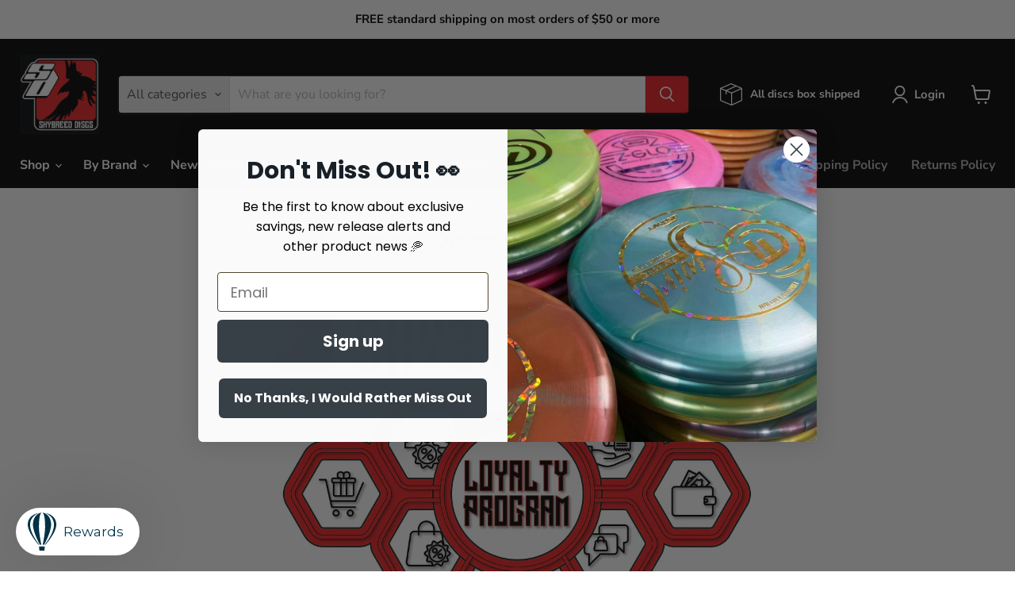

--- FILE ---
content_type: text/javascript
request_url: https://skybreed-discs.com/cdn/shop/t/24/assets/custom.js?v=183668886920488173891694090884
body_size: -286
content:
$(".product-gallery--media-thumbnail").click(function(){var url="",media_id=parseInt($(this).data("media")),value,title;$(".variant-selection__variants option").each(function(){var x=parseInt($(this).data("media-id"));x==media_id&&($(".variant-selection__variants option").removeAttr("selected"),$(this).attr("selected","selected"),value=$(this).attr("value"),title=$(this).data("title"),$(".variant-selection").attr("variant",value))}),$(".variant-selection__variants").val(parseInt(value)).change(),$(".options-selection__color .options-selection__input-select option").each(function(){var v=$(this).attr("value");title.indexOf(v)>-1&&($(".options-selection__color .options-selection__input-select").val(v).trigger("change"),$(".options-selection__color .options-selection__select-label").attr("data-variant-option-chosen-value",v),$(".options-selection__color .options-selection__input-select").attr("data-variant-option-chosen-value",v),history.replaceState({},"variant",url+"?variant="+value))}),$(".options-selection__swatches .options-selection__option-values .options-selection__option-value").each(function(){var v=$(this).find("input").attr("value");title.indexOf(v)>-1&&$(this).find("input").prop("checked",!0).trigger("click")})});
//# sourceMappingURL=/cdn/shop/t/24/assets/custom.js.map?v=183668886920488173891694090884
